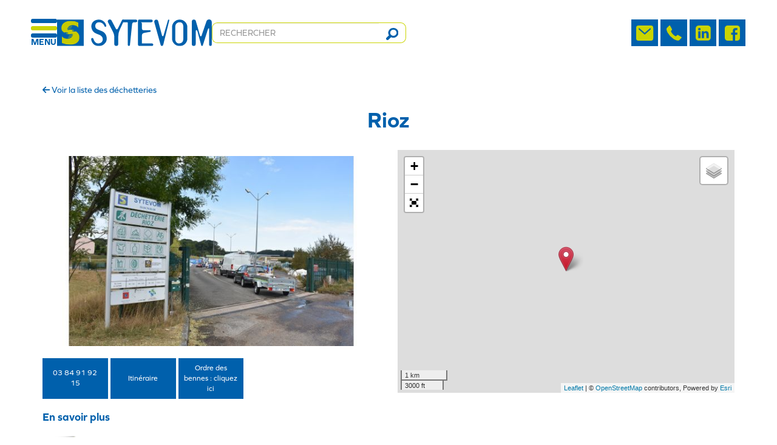

--- FILE ---
content_type: image/svg+xml
request_url: https://sytevom.org/dist/images/assets/images/instagram-footer.svg
body_size: 3129
content:
<svg width="37" height="37" viewBox="0 0 37 37" fill="none" xmlns="http://www.w3.org/2000/svg">
<path d="M20.4018 0C22.483 0.00554972 23.5393 0.0166492 24.4513 0.0425479L24.8102 0.0554971C25.2245 0.0702964 25.6334 0.0887954 26.1273 0.110994C28.0956 0.20349 29.4386 0.514274 30.617 0.971201C31.8379 1.44108 32.8665 2.07745 33.895 3.10414C34.8361 4.0286 35.564 5.14731 36.028 6.38218C36.4849 7.56057 36.7957 8.9036 36.8882 10.8738C36.9104 11.3658 36.9289 11.7747 36.9437 12.1909L36.9548 12.5498C36.9825 13.4599 36.9936 14.5162 36.9973 16.5974L36.9992 17.9774V20.4008C37.0037 21.7501 36.9895 23.0994 36.9566 24.4484L36.9455 24.8072C36.9307 25.2235 36.9122 25.6323 36.89 26.1244C36.7975 28.0945 36.4831 29.4357 36.028 30.616C35.564 31.8508 34.8361 32.9695 33.895 33.894C32.9706 34.835 31.8519 35.5629 30.617 36.0269C29.4386 36.4839 28.0956 36.7946 26.1273 36.8871L24.8102 36.9426L24.4513 36.9537C23.5393 36.9796 22.483 36.9926 20.4018 36.9963L19.0218 36.9981H16.6003C15.2503 37.0029 13.9004 36.9887 12.5508 36.9556L12.1919 36.9445C11.7528 36.9279 11.3137 36.9087 10.8748 36.8871C8.9065 36.7946 7.56347 36.4839 6.38323 36.0269C5.14903 35.5627 4.03097 34.8348 3.10705 33.894C2.16534 32.9697 1.43678 31.851 0.972253 30.616C0.515326 29.4376 0.204542 28.0945 0.112047 26.1244L0.0565494 24.8072L0.0473001 24.4484C0.013199 23.0994 -0.00221858 21.7501 0.00105222 20.4008V16.5974C-0.00406813 15.248 0.0094993 13.8987 0.0417503 12.5498L0.0546996 12.1909C0.0694989 11.7747 0.0879979 11.3658 0.110197 10.8738C0.202692 8.9036 0.513476 7.56242 0.970403 6.38218C1.43601 5.14681 2.16586 4.02805 3.1089 3.10414C4.03228 2.16356 5.14969 1.43566 6.38323 0.971201C7.56347 0.514274 8.90465 0.20349 10.8748 0.110994C11.3669 0.0887954 11.7776 0.0702964 12.1919 0.0554971L12.5508 0.0443976C13.8998 0.0115299 15.2491 -0.00265406 16.5984 0.00184977L20.4018 0ZM18.5001 9.24953C16.047 9.24953 13.6943 10.224 11.9597 11.9587C10.2251 13.6933 9.25059 16.0459 9.25059 18.4991C9.25059 20.9522 10.2251 23.3048 11.9597 25.0395C13.6943 26.7741 16.047 27.7486 18.5001 27.7486C20.9532 27.7486 23.3059 26.7741 25.0405 25.0395C26.7752 23.3048 27.7497 20.9522 27.7497 18.4991C27.7497 16.0459 26.7752 13.6933 25.0405 11.9587C23.3059 10.224 20.9532 9.24953 18.5001 9.24953ZM18.5001 12.9493C19.2289 12.9492 19.9506 13.0927 20.624 13.3714C21.2973 13.6502 21.9092 14.0589 22.4246 14.5742C22.9401 15.0894 23.3489 15.7011 23.628 16.3744C23.907 17.0477 24.0506 17.7693 24.0508 18.4981C24.0509 19.2269 23.9075 19.9486 23.6287 20.622C23.3499 21.2954 22.9412 21.9072 22.4259 22.4227C21.9107 22.9381 21.299 23.347 20.6257 23.626C19.9524 23.905 19.2308 24.0487 18.502 24.0488C17.0301 24.0488 15.6185 23.4641 14.5777 22.4233C13.537 21.3825 12.9522 19.9709 12.9522 18.4991C12.9522 17.0272 13.537 15.6156 14.5777 14.5748C15.6185 13.534 17.0301 12.9493 18.502 12.9493M28.214 6.47467C27.6007 6.47467 27.0125 6.7183 26.5789 7.15195C26.1452 7.58561 25.9016 8.17377 25.9016 8.78706C25.9016 9.40034 26.1452 9.9885 26.5789 10.4222C27.0125 10.8558 27.6007 11.0994 28.214 11.0994C28.8273 11.0994 29.4154 10.8558 29.8491 10.4222C30.2827 9.9885 30.5264 9.40034 30.5264 8.78706C30.5264 8.17377 30.2827 7.58561 29.8491 7.15195C29.4154 6.7183 28.8273 6.47467 28.214 6.47467Z" fill="#CAD400"/>
</svg>


--- FILE ---
content_type: image/svg+xml
request_url: https://sytevom.org/dist/images/assets/images/logo.svg
body_size: 6269
content:
<svg xmlns="http://www.w3.org/2000/svg" xmlns:xlink="http://www.w3.org/1999/xlink" width="255.143" height="44.145" viewBox="0 0 255.143 44.145">
  <defs>
    <clipPath id="clip-path">
      <path id="Tracé_8" data-name="Tracé 8" d="M24.439,19.676a9.967,9.967,0,0,0,.813,4.074v.016a14.806,14.806,0,0,0,3.54,3.345c.972-.03,2.039-.036,3.061-.1,0,0,2.83.168,3.436.842,0,0,1.415,1.583-1.987.741a2.82,2.82,0,0,0-1.583.169,8.65,8.65,0,0,0,3.11,1.07,14.781,14.781,0,0,0,6.018-.041,3.246,3.246,0,0,0,1.031-.264s.781-.363,1.03.2c0,0,.214.461-.5.825A21.792,21.792,0,0,1,37.364,32.1s-1.243.165-1.386.593a32.512,32.512,0,0,0,6.857-1.582s.533-.263.746.1c0,0,.071.593-.426.692a26.965,26.965,0,0,1-7.034,2.043s-.462.165-.5.4a25,25,0,0,0,6.857-1.681s.5-.329.711,0c0,0,.106.429-.533.626a24.547,24.547,0,0,1-7.39,2.373.349.349,0,0,0-.071.4,9.989,9.989,0,0,0,4.193-.989,7.49,7.49,0,0,1,2.487-.791s.283.363-1.422,1.45a10.887,10.887,0,0,1-6.537,1.912s-6.365-.294-8.662-4.22l0,11.153a34.407,34.407,0,0,0,13.557,2.793c9.859,0,15.447-4.436,15.447-12.324a10.316,10.316,0,0,0-1.918-6.167h0a14.2,14.2,0,0,0-3.161-3.08q-.205-.147-.415-.289c-.967.03-2.027.036-3.042.1,0,0-2.83-.168-3.436-.842,0,0-1.414-1.583,1.988-.741a2.817,2.817,0,0,0,1.583-.168l-.164-.091c-.337-.164-.676-.322-1.014-.474a11.4,11.4,0,0,0-1.933-.5,14.785,14.785,0,0,0-6.018.04,3.25,3.25,0,0,0-1.031.264s-.781.362-1.03-.2c0,0-.213-.461.5-.825a21.791,21.791,0,0,1,5.045-1.549s1.243-.165,1.385-.593A32.512,32.512,0,0,0,34.746,21.5s-.533.263-.746-.1c0,0-.071-.593.426-.693a26.968,26.968,0,0,1,7.034-2.044s.463-.165.5-.395A25,25,0,0,0,35.1,19.954s-.5.329-.711,0c0,0-.106-.429.534-.627a24.53,24.53,0,0,1,7.389-2.373.349.349,0,0,0,.071-.4,9.991,9.991,0,0,0-4.192.989,7.48,7.48,0,0,1-2.487.791s-.284-.362,1.421-1.449a10.886,10.886,0,0,1,6.538-1.912s6.433.3,8.7,4.281l.012.008V10.8A25.343,25.343,0,0,0,40.132,8.009c-9.366,0-15.693,4.683-15.693,11.667" transform="translate(-24.439 -8.009)" fill="none"/>
    </clipPath>
    <radialGradient id="radial-gradient" cx="0.5" cy="0.5" r="0.444" gradientTransform="matrix(1.32, 0, 0, -1, 0.076, 2.118)" gradientUnits="objectBoundingBox">
      <stop offset="0" stop-color="#fff"/>
      <stop offset="0.006" stop-color="#fff"/>
      <stop offset="0.72" stop-color="#c7ca00"/>
      <stop offset="1" stop-color="#c7ca00"/>
    </radialGradient>
  </defs>
  <g id="Groupe_3" data-name="Groupe 3" transform="translate(0 0)">
    <path id="Tracé_1" data-name="Tracé 1" d="M195.148,33.776c0-3.123-2.253-5.813-5.428-7.075l-5.1-2.025c-5.651-2.251-8.285-6.635-8.285-12.555s5.049-10.753,12.4-10.753c7.563,0,12.117,7.022,12.117,10.42a1.362,1.362,0,0,1-1.317,1.535,1.644,1.644,0,0,1-1.645-1.316c-.606-1.809-3.62-6.248-8.666-6.248-4,0-6.528,2.52-6.528,6.248a6.538,6.538,0,0,0,4.45,5.87l6.194,2.524c4.826,1.974,8.33,6.085,8.33,12.991,0,6.857-6.686,11.849-12.608,11.849-7.845,0-11.793-4.609-12.994-10.7-.223-1.152.268-2.632,1.64-2.632a2.046,2.046,0,0,1,2.141,1.6c1.152,4,3.732,7.344,7.569,7.344,4.553,0,7.729-2.523,7.729-7.075" transform="translate(-119.77 -1.095)" fill="#0060ac"/>
    <path id="Tracé_2" data-name="Tracé 2" d="M271.052,5.553A3.281,3.281,0,0,1,273.845.62a3.168,3.168,0,0,1,2.911,1.64l7.181,13.712a1.483,1.483,0,0,0,1.429.99,1.7,1.7,0,0,0,1.64-.99l6.911-13.764c.439-.932.93-1.372,1.48-1.372,1.536,0,1.922,1.423,1.372,2.69l-6.531,14.308a25.353,25.353,0,0,0-2.349,11.242l-.055,11.958a3.577,3.577,0,0,1-3.24,3.674,3.342,3.342,0,0,1-3.293-3.674l-.05-12.172c0-2.743-.879-5.488-3.4-10.315Z" transform="translate(-186.942 -0.565)" fill="#0060ac"/>
    <path id="Tracé_3" data-name="Tracé 3" d="M363.993,43.262a1.952,1.952,0,0,1-1.864,1.978c-1.045,0-1.645-1.152-1.645-1.923V7.4a1.466,1.466,0,0,0-1.535-1.641h-6.034a2.189,2.189,0,0,1-2.191-2.308,2.214,2.214,0,0,1,2.191-2.084h20.726a2.323,2.323,0,0,1,2.411,2.2,2.22,2.22,0,0,1-2.3,2.195H370.9c-2.085,0-3.176,1.313-3.4,3.614Z" transform="translate(-243.792 -1.095)" fill="#0060ac"/>
    <path id="Tracé_4" data-name="Tracé 4" d="M442.055,3.563a2.108,2.108,0,0,1,2.311-2.2h19.408a2.417,2.417,0,0,1,2.636,2.085,2.448,2.448,0,0,1-2.636,2.308H446.609c.6.217,1.974,1.26,1.974,2.407v8.008c0,1.535.822,2.742,2.307,2.742h10.138c.99,0,2.09.44,2.09,1.427s-1.045,1.425-1.978,1.535L452.971,23.3c-3.125.548-4.388,1.919-4.388,4.061V40.851h15.96c1.368,0,2.737.825,2.737,2.193a2.454,2.454,0,0,1-2.627,2.195H444.366a2.4,2.4,0,0,1-2.311-2.3Z" transform="translate(-308.63 -1.094)" fill="#0060ac"/>
    <path id="Tracé_5" data-name="Tracé 5" d="M557.07,2.573c.213-.711.491-1.207,1.37-1.207.651,0,.929.715.711,1.646l-9.6,39.153c-.441,1.7-.879,3.074-2.577,3.074-1.536,0-1.866-1.644-2.249-2.958L534.584,5.758a3.331,3.331,0,0,1,3.18-4.337,3.081,3.081,0,0,1,3.18,2.356L547.2,27.364c.167.76.383,1.532,1.479,1.532.773,0,.984-.656,1.151-1.206Z" transform="translate(-374.225 -1.094)" fill="#0060ac"/>
    <path id="Tracé_6" data-name="Tracé 6" d="M648.3,1.366A12.619,12.619,0,0,1,660.91,13.981V32.624a12.609,12.609,0,1,1-25.218,0V13.981A12.614,12.614,0,0,1,648.3,1.366m-7.29,11.3V33.94c0,3.509,2.246,6.911,5.867,6.911,5.154,0,7.35-3.179,7.35-7.239V12.666c0-4.227-2.362-6.907-5.927-6.907a6.971,6.971,0,0,0-7.29,6.907" transform="translate(-446.092 -1.094)" fill="#0060ac"/>
    <path id="Tracé_7" data-name="Tracé 7" d="M751.109.7a3.491,3.491,0,0,1,3.563,2.746l6.8,23.8c.165.607.548,1.207,1.207,1.207.71,0,1.094-.657,1.317-1.312l7.9-23.2C772.6,1.853,773.808.429,776.5.429a4.349,4.349,0,0,1,4.331,4.331v37.4a2.324,2.324,0,0,1-2.2,2.414,2.232,2.232,0,0,1-2.2-2.3v-26c0-.546-.113-1.1-.651-1.1-.933,0-1.317,1.535-1.49,2.137l-8.168,25.828c-.223.711-.546,1.429-1.312,1.429s-1.257-.718-1.43-1.429L757.3,20.608c-.163-.546-.714-2.413-1.7-2.413-.769,0-1.263.662-1.263,1.811V40.678c0,3.072-1.975,3.9-3.23,3.9-1.213,0-3.293-.555-3.293-3.9V4.6c0-3.345,2.079-3.9,3.293-3.9" transform="translate(-525.686 -0.429)" fill="#0060ac"/>
    <g id="Groupe_6" data-name="Groupe 6" transform="translate(0 0.136)">
      <path id="Tracé_9" data-name="Tracé 9" d="M0,0H44V44H0Z" fill="#0060ac"/>
      <g id="Groupe_5" data-name="Groupe 5" transform="translate(7.088 2.323)">
        <g id="Groupe_4" data-name="Groupe 4" clip-path="url(#clip-path)">
          <rect id="Rectangle_2" data-name="Rectangle 2" width="29.826" height="39.356" transform="translate(0 0)" fill="url(#radial-gradient)"/>
        </g>
      </g>
    </g>
  </g>
</svg>


--- FILE ---
content_type: image/svg+xml
request_url: https://sytevom.org/dist/images/assets/images/magnifying-glass.svg
body_size: 380
content:
<svg id="magnifying-glass" xmlns="http://www.w3.org/2000/svg" width="20.788" height="21.236" viewBox="0 0 20.788 21.236">
  <path id="Tracé_15" data-name="Tracé 15" d="M17.6,4.988A8.58,8.58,0,0,0,10.25,17.994L6.091,22.153l.014.014a2.362,2.362,0,0,0,1.648,4.056,2.37,2.37,0,0,0,1.7-.707l.01.01,4.291-4.291A8.578,8.578,0,1,0,17.6,4.988Zm.052,13.783a5.361,5.361,0,1,1,5.361-5.361,5.361,5.361,0,0,1-5.361,5.361Z" transform="translate(-5.389 -4.988)" fill="#0060ac"/>
</svg>


--- FILE ---
content_type: image/svg+xml
request_url: https://sytevom.org/dist/images/assets/images/tel.svg
body_size: 821
content:
<svg xmlns="http://www.w3.org/2000/svg" width="44" height="44" viewBox="0 0 44 44">
  <g id="Groupe_8" data-name="Groupe 8" transform="translate(-1732 -29)">
    <rect id="Rectangle_13" data-name="Rectangle 13" width="44" height="44" transform="translate(1732 29)" fill="#0060ac"/>
    <g id="phone" transform="translate(1742 39)">
      <path id="Tracé_10" data-name="Tracé 10" d="M24.491,20.652l-3.5,3.473a2.534,2.534,0,0,1-1.869.71c-2.951-.088-5.74-1.538-8.03-3.026A30.979,30.979,0,0,1,1.717,11.587C.887,9.868-.087,7.676.006,5.758A2.549,2.549,0,0,1,.717,3.863l3.5-3.5a1.158,1.158,0,0,1,1.9.316L8.931,6.021a1.551,1.551,0,0,1-.316,1.763L7.325,9.074a.633.633,0,0,0-.132.368,11,11,0,0,0,3.317,4.894c1.324,1.215,2.747,2.86,4.594,3.25a.727.727,0,0,0,.671-.066l1.5-1.526a1.713,1.713,0,0,1,1.817-.263h.026l5.081,3a1.223,1.223,0,0,1,.29,1.921Z" transform="translate(0 0)" fill="#cad400"/>
    </g>
  </g>
</svg>


--- FILE ---
content_type: image/svg+xml
request_url: https://sytevom.org/dist/images/assets/images/linkedin.svg
body_size: 819
content:
<svg xmlns="http://www.w3.org/2000/svg" width="44" height="44" viewBox="0 0 44 44">
  <g id="Groupe_9" data-name="Groupe 9" transform="translate(-1779 -29)">
    <rect id="Rectangle_12" data-name="Rectangle 12" width="44" height="44" transform="translate(1779 29)" fill="#0060ac"/>
    <g id="linkedin-rect" transform="translate(1788.991 38.988)">
      <path id="Tracé_12" data-name="Tracé 12" d="M4.876.012A4.882,4.882,0,0,0,.009,4.879v15.1a4.881,4.881,0,0,0,4.867,4.866h15.1a4.88,4.88,0,0,0,4.866-4.866V4.879A4.881,4.881,0,0,0,19.979.012ZM6.1,4.11a1.956,1.956,0,1,1-.025,3.9H6.051A1.955,1.955,0,1,1,6.1,4.11ZM17.159,9.286c2.468,0,4.318,1.613,4.318,5.08v6.471H17.726V14.8c0-1.517-.543-2.552-1.9-2.552A2.054,2.054,0,0,0,13.9,13.619a2.57,2.57,0,0,0-.123.915v6.3H10.027s.049-10.227,0-11.286h3.751v1.6a3.723,3.723,0,0,1,3.38-1.863ZM4.2,9.552H7.95V20.837H4.2V9.552Z" fill="#cad400"/>
    </g>
  </g>
</svg>


--- FILE ---
content_type: image/svg+xml
request_url: https://sytevom.org/dist/images/assets/images/mail.svg
body_size: 678
content:
<svg xmlns="http://www.w3.org/2000/svg" width="44" height="44" viewBox="0 0 44 44">
  <g id="Groupe_7" data-name="Groupe 7" transform="translate(-1685 -29)">
    <rect id="Rectangle_14" data-name="Rectangle 14" width="44" height="44" transform="translate(1685 29)" fill="#0060ac"/>
    <g id="mail" transform="translate(1690 31.5)">
      <path id="Tracé_11" data-name="Tracé 11" d="M27.616,7.5H6.517A3.772,3.772,0,0,0,3,11.477V28.523A3.772,3.772,0,0,0,6.517,32.5h21.1a3.772,3.772,0,0,0,3.517-3.977V11.477A3.772,3.772,0,0,0,27.616,7.5Zm-.89,6.579-9.043,7.955a.914.914,0,0,1-1.233,0L7.407,14.079a1.239,1.239,0,0,1-.177-1.595.929.929,0,0,1,1.41-.2L17.066,19.7l8.426-7.412a.929.929,0,0,1,1.41.2,1.239,1.239,0,0,1-.176,1.595Z" fill="#cad400"/>
    </g>
  </g>
</svg>


--- FILE ---
content_type: image/svg+xml
request_url: https://sytevom.org/dist/images/assets/images/facebook.svg
body_size: 680
content:
<svg xmlns="http://www.w3.org/2000/svg" width="44" height="44" viewBox="0 0 44 44">
  <g id="Groupe_10" data-name="Groupe 10" transform="translate(-1826 -29)">
    <rect id="Rectangle_9" data-name="Rectangle 9" width="44" height="44" transform="translate(1826 29)" fill="#0060ac"/>
    <g id="facebook-rect" transform="translate(1836 39)">
      <path id="Tracé_13" data-name="Tracé 13" d="M4.565,0A4.555,4.555,0,0,0,0,4.565v15.87A4.555,4.555,0,0,0,4.565,25h8.6V15.227H10.582V11.708h2.584V8.7c0-2.362,1.527-4.53,5.045-4.53a21.336,21.336,0,0,1,2.477.137l-.083,3.286s-1.074-.01-2.246-.01c-1.268,0-1.472.584-1.472,1.555v2.57h3.819l-.166,3.519H16.887V25h3.548A4.555,4.555,0,0,0,25,20.435V4.565A4.555,4.555,0,0,0,20.435,0H4.565Z" fill="#cad400"/>
    </g>
  </g>
</svg>
